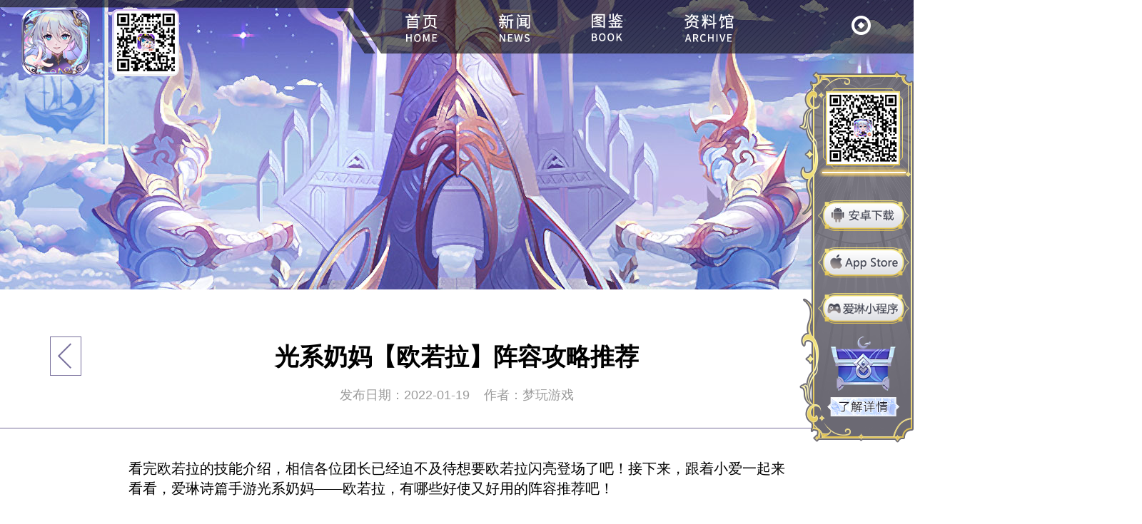

--- FILE ---
content_type: text/html
request_url: https://www.mengw.com/cbdpx/gl/1371.html
body_size: 5918
content:
<!DOCTYPE html><html lang="en" style="font-size: 100px;"><head><meta charset="utf-8"><meta http-equiv="X-UA-Compatible" content="IE=edge"><meta name="viewport" content="width=device-width,initial-scale=1.0"><link rel="icon" href="//statics.mengw.com/statics/favicon.ico"><title>欧若拉阵容应该如何搭配？欧若拉阵容搭配</title><meta name="keywords" content="爱琳诗篇攻略,爱琳手游,阵容推荐,阵容攻略,英雄推荐,欧若拉"><meta name="description" content="爱琳诗篇手游光系奶妈——欧若拉阵容应该如何搭配？欧若拉阵容搭配"><meta name="viewport" content="width=device-width, initial-scale=1.0, maximum-scale=1.0, minimum-scale=1.0, viewport-fit=cover"><link type="text/css" href="//statics.mengw.com/statics/css/web/gamesite/cbdpx/2022_version/common.css?v=1759990316" rel="stylesheet"><link type="text/css" href="//statics.mengw.com/statics/css/web/gamesite/cbdpx/2022_version/article_list/article.css?v=1759990316" rel="stylesheet"><style>.gamesite_topbar {background: url(https://cdn.mengw.com/upload/ht1/20230324/641d6cc8784df.jpg) center top no-repeat;}.s_slogan {background: url(https://cdn.mengw.com/upload/ht1/20230324/641d6c55218f4.png) 0 0 no-repeat;}.g_logo { background: url(https://cdn.mengw.com/upload/ht1/20230324/641d6bac5a3c9.png) 0 0 no-repeat;}.gamesite_topbar_before a, .gamesite_topbar_after a {color: #3f3961;}.footer_show {color: #ffffff;}.gamesite_slider_toggle{background: url(https://cdn.mengw.com/upload/ht1/20240322/65fd610369ff7.png) 0 0 no-repeat;left: -19px;}.gamesite_slider.close .gamesite_slider_toggle{background: url(https://cdn.mengw.com/upload/ht1/20240322/65fd611e2848a.png) 0 0 no-repeat;left: -40px;}.age_tips_close{background:url(https://cdn.mengw.com/upload/ht1/20211021/617171e413b83.png) 0 0 no-repeat;}.gamesite_wechat {display: none;}.scanning {left: 56%;background: url(https://cdn.mengw.com/upload/ht1/20230817/64dd7a48592a6.png) 0 0 no-repeat;}.gamesite_slider_links { left: 56%;}.go_next{display: none;}.mod_box {top: 90px;}.nav{ width: 246px; height: 490px; left:-63px; background-image: url();}.nav li a { width: 180px; height: 46px; font-size: 0; background-image: url(https://cdn.mengw.com/upload/ht1/20240322/65fd5d76af30a.png); overflow: hidden; display: block;}.nav li a.menu2 {background-position: 0 -71px;}.nav li a.menu3 {background-position: 0 -144px;}.nav li a.menu4 {background-position: 0 -216px;}.nav li a.menu5 {background-position: 0 -287px;}.nav li a.menu6 {background-position: 0 -359px;}.nav li.active a {background-image: url(https://cdn.mengw.com/upload/ht1/20240322/65fd5da381c38.png);}.nav li.active a.menu2 {background-position: 0 -71px;}.nav li.active a.menu3 {background-position: 0 -144px;}.nav li.active a.menu4 {background-position: 0 -216px;}.nav li.active a.menu5 {background-position: 0 -287px;}.nav li.active a.menu6 {background-position: 0 -359px;}.news_more {right: 52px;}.yxrw_name {color: #eeee83;border-right: 1px solid #fbe891;}.yxrw_class li.on {color: #eeee83;}.yxrw_change {background: url(https://cdn.mengw.com/upload/ht1/20240322/65fd5dda53fa0.png) right center no-repeat;color: #eeee83;}.news_con {width: 465px;margin: 54px 122px 0 0;position: relative;}.news_con .parHd ul:first-child{margin-top: 3px;}.news_con_tit {border-bottom: none; margin-bottom:0}.news_con_tit li.on{color:#181a3a;}.news_con_txt li em { color: #181a3a;}.play_tit li.on {color: #eeee83;font-weight: bold;}.play_tit {border-bottom: 1px solid #fdf5cf;}.play_tit li {color: #eeee83;}.issue_box { background: url(https://cdn.mengw.com/upload/ht1/20240322/65fd5e1378d90.png) 0 0 no-repeat; margin: 20px auto 0 auto;}.news_slide {background:none;border: none;}.news_active li {margin: 0 14px 7px 0; height: 123px;}.news_con_txt {background:none;}.play_txt { width: 557px;height: 505px;padding: 25px; background: url(https://cdn.mengw.com/upload/ht1/20240322/65fd5e7013209.png) 0 0 no-repeat;}.play_txt .gl_0 { background: url() 20px center no-repeat;}.play_txt .gl_1 {background: url() 20px center no-repeat;}.play_txt .gl_2 {background: url() 20px center no-repeat;}.play_txt .wf_0 { background: url() 20px center no-repeat;}.play_txt .wf_1 {background: url() 20px center no-repeat;}.play_txt ul{border-bottom:none}.play_list { padding-left: 17px;}.news_con_txt ul { padding: 27px 11px; zoom: 1;}.char_tit { position: absolute; top: 740px; left: 150px;}.play_tit li.on .news_more {display: none;}.qinnv {display: none;}.yxrw_tit { background: url(https://cdn.mengw.com/upload/ht1/20240322/65fd5ed804ac1.png) center bottom no-repeat;;}.yxrw_box { width: 730px; margin: 61px 0 0 90px;}.video_replace { background: url(https://cdn.mengw.com/upload/ht1/20240322/65fd67a660b88.png) no-repeat;position: absolute; right: -60px;}.video_con dt li { background: url() no-repeat;}.video_con dt li:nth-child(2) { background: url() no-repeat; }.video_con dd li {background: url() no-repeat;}.carousel-left { left: -2px;}.carousel-right {right: 3px;}.carousel_page li {display: none;}.carousel_page li.on {display: none;}.float_pop_box { top: 640px !important; left: 31px !important;}</style><script>window.Config = {api: 'https://api.mengw.com',kefu_url: "https://api.mengw.com/kefu/qy?source=PC",host: 'https://www.mengw.com',wapHost: 'https://m.mengw.com',assets_host: '//statics.mengw.com/',special: "https://special.mengw.com"};window.GlOBAL = {};window.GlOBAL.GAME_ID = '583';window.GlOBAL.GAME_ENNAME = 'alsp';window.GlOBAL.GAME_NAME = '爱琳诗篇';window.GlOBAL.GAME_SITE = 'https://www.mengw.com/cbdpx/';window.GlOBAL.GAME_GOOGLE_DL = 'http://goodgame.93wgames.com/double?target=MjE0';window.GlOBAL.GAME_APP_STORE_DL = 'http://goodgame.93wgames.com/double?target=MjE0';window.GlOBAL.GAME_ICON = 'https://cdn.mengw.com/upload/ht1/20250205/67a2d2b655bf5.png';window.GlOBAL.GAME_QRCODE_URL = 'https://cdn.mengw.com/upload/ht1/20210929/615475360d214.png';</script></head><body><div class="wrapper"><div class="aritcle_head"><a class="top_bar_show none" id="top_bar_show" href="javascript:;"><img src="//statics.mengw.com/statics/img/web/gamesite/cbdpx/2022_version/role_hidden.png?v=1759990316"/></a><div class="head_bar" id="head_bar"><a id="top_bar_hide" class="top_bar_hide" href="javascript:;"><img src="//statics.mengw.com/statics/img/web/gamesite/cbdpx/2022_version/role_show.png?v=1759990316"/></a><ul class="top_icon fix"><li><img src="https://cdn.mengw.com/upload/ht1/20211110/618b916dcb09d.png?v=1759990316" title="爱琳诗篇" alt="爱琳诗篇"/></li><li><img src="https://cdn.mengw.com/upload/ht1/20211009/616152600498c.png?v=1759990316" title="扫码下载" alt="扫码下载"/></li></ul><ul class="menu fix"><li><a href="https://www.mengw.com/cbdpx/" target="_blank"><em><img src="https://cdn.mengw.com/upload/ht1/20210619/60cd9d0ac7068.png?v=1759990316" title="首页" alt="首页"/></em><span><img src="https://cdn.mengw.com/upload/ht1/20210619/60cd9d0073268.png?v=1759990316" title="首页" alt="首页"/></span></a></li><li><a href="https://www.mengw.com/cbdpx/xw/" target="_blank"><em><img src="https://cdn.mengw.com/upload/ht1/20210619/60cd9d381bc4e.png?v=1759990316" title="新闻" alt="新闻"/></em><span><img src="https://cdn.mengw.com/upload/ht1/20210619/60cd9d2e1508f.png?v=1759990316" title="新闻" alt="新闻"/></span></a></li><li><a href="https://www.mengw.com/cbdpx/tj/index.html" target="_blank"><em><img src="https://cdn.mengw.com/upload/ht1/20210619/60cd9d94894c8.png?v=1759990316" title="图鉴" alt="图鉴"/></em><span><img src="https://cdn.mengw.com/upload/ht1/20210619/60cd9d8a9a7b2.png?v=1759990316" title="图鉴" alt="图鉴"/></span></a></li><li><a href="https://www.mengw.com/cbdpx/gl/index.html" target="_blank"><em><img src="https://cdn.mengw.com/upload/ht1/20211228/61cace9cb620c.png?v=1759990316" title="资料馆" alt="资料馆"/></em><span><img src="https://cdn.mengw.com/upload/ht1/20211228/61cace8fe6408.png?v=1759990316" title="资料馆" alt="资料馆"/></span></a></li></ul><div class="mod_bg top_bar"><img src="//statics.mengw.com/statics/img/web/gamesite/cbdpx/2022_version/top_bar.png?v=1759990316"/></div></div><div class="mod_bg"><img src="//statics.mengw.com/statics/img/web/gamesite/cbdpx/2022_version/aritcle_head.jpg?v=1759990316"/></div></div><div class="aritcle_con"><div class="article_local"><<a href="https://www.mengw.com/cbdpx/gl/index.html" title="返回列表">返回列表</a></div><div class="article_tit">光系奶妈【欧若拉】阵容攻略推荐</div><div class="article_info">发布日期：2022-01-19<span>作者：梦玩游戏</span></div><div class="article_body"><p>看完欧若拉的技能介绍，相信各位团长已经迫不及待想要欧若拉闪亮登场了吧！接下来，跟着小爱一起来看看，爱琳诗篇手游光系奶妈——欧若拉，有哪些好使又好用的阵容推荐吧！<br/></p><p><br/></p><p><strong>光暗过渡</strong></p><p>【阵容1】</p><p style="text-indent: 2em;">前排：幽戏、欧若拉</p><p style="text-indent: 2em;">后排：阿鲁贝尔、乌特迦、棉华</p><p style="text-indent: 0em; text-align: center;"><img src="https://cdn.mengw.com/upload/ht1/20220119/61e7c1c8e4a94.png" title="61e7c1c8e4a94.png" alt="image.png" style="text-align: center; white-space: normal;"/></p><p style="text-indent: 2em;"><span style="color: rgb(255, 0, 0);">核心英雄：阿鲁贝尔，乌特迦</span></p><p style="text-indent: 2em;">阿鲁贝尔和乌特迦都可以造成“中毒”，使得乌特迦获得大量的“风神祝福”，大幅<span style="color: rgb(255, 0, 0);">增加必条伤害</span>。</p><p style="text-indent: 2em;">欧若拉和棉华组成的双奶阵容能够很好的保障玩家存活，幽戏具备很强的生存能方，<span style="color: rgb(255, 0, 0);">暴击回血</span>以及<span style="color: rgb(255, 0, 0);">受到致命伤害立即复活</span>能保证后排有<span style="color: rgb(255, 0, 0);">充足的输出时间</span>。</p><p><br/></p><p>【阵容2】</p><p style="text-indent: 2em;"><span style="text-indent: 2em;">前排：雾恋、希格德莉法</span></p><p style="text-indent: 2em;">后排：欧若拉、拉比丝、但丁</p><p style="text-align: center;"><img src="https://cdn.mengw.com/upload/ht1/20220119/61e7c1efa9fae.png" title="61e7c1efa9fae.png" alt="image.png" style="text-align: center; white-space: normal;"/></p><p style="text-align: left; text-indent: 2em;"><span style="color: rgb(255, 0, 0); text-indent: 32px;">核心英雄：雾恋，希格德莉法，拉比丝，但丁</span></p><p style="text-indent: 2em;">暴力输出队伍，希格德莉法要先释放<span style="color: rgb(255, 0, 0);">必杀技压制</span>对方血线，且被动还有<span style="color: rgb(255, 0, 0);">提升全队攻击</span>的光环。</p><p style="text-indent: 2em;">雾恋，拉比丝都能造成很强的<span style="color: rgb(255, 0, 0);">群体伤害</span>，但丁来完成收割。欧若拉保障队伍生存能力的同时提供一定的输出buff。</p><p><br/></p><p><strong>成型光暗</strong></p><p>【阵容1】</p><p style="text-indent: 2em;">前排：神示翼、布拉德雷</p><p style="text-indent: 2em;">后排：棉华、艾普西泷、欧若拉</p><p style="text-indent: 0em; text-align: center;"><img src="https://cdn.mengw.com/upload/ht1/20220119/61e7c2ab0a1db.png" title="61e7c2ab0a1db.png" alt="image.png"/></p><p style="text-indent: 2em;"><span style="color: rgb(255, 0, 0);">核心英雄：神示翼，艾普西泷</span></p><p style="text-indent: 2em;">这是一套<span style="color: rgb(255, 0, 0);">生存时间越久输出越高</span>的队伍，神示翼和艾普西泷的技能伤害在战斗中能得到成长。</p><p style="text-indent: 2em;">布拉德雷吸怒回怒效果能够很好的限制对方输出。欧若拉奶量充足，同时能给玩家<span style="color: rgb(255, 0, 0);">全体减伤</span>以及玩家输出角色提供怒气，棉华的灵魂链接有效保障队伍不减员。</p><p><br/></p><p>【阵容2】<br/></p><p style="text-indent: 2em;">前排：希格德莉法、棉华</p><p style="text-indent: 2em;">后排：欧若拉、尼德霍格、但丁</p><p style="text-indent: 0em; text-align: center;"><img src="https://cdn.mengw.com/upload/ht1/20220119/61e7c2f6ef169.png" title="61e7c2f6ef169.png" alt="image.png"/></p><p style="text-indent: 2em;"><span style="color: rgb(255, 0, 0);">核心英雄：尼德霍格，希格德莉法，但丁</span></p><p style="text-indent: 2em;"><strong>这是一套<span style="color: rgb(255, 0, 0);">追求爆发</span>的阵容。</strong></p><p style="text-indent: 2em;">希格德莉法要先释放必杀技压制对方血线，且被动还有提升全队攻击的光环。</p><p style="text-indent: 2em;">尼德霍格能够造成很高的群体伤害，配合但丁的必杀，可以有效使敌方队伍减员。欧若拉给已方全体减伤以及己方输出角色提供怒气。</p><p style="text-indent: 2em;">棉华的灵魂链接可以分担希格德莉法和但丁受到的伤害，和欧若拉的双奶组合能保证队友的血量，保证队友有足够的血量打出伤害</p><p><br/></p></div><ul class="article_more"><li><a href="https://www.mengw.com//cbdpx/gl/1141.html">上一篇 :《爱琳诗篇》卡牌阵容攻略</a></li><li><a href="https://www.mengw.com/cbdpx/gl/1418.html">下一篇 :光系法师【司奕】阵容搭配推荐</a></li></ul><div class="article_img"><p><img src="https://cdn.mengw.com/upload/ht1/20211011/6163e4aa43991.png"></p></div></div><div class="gamesite_slider" id="gamesite_slider"><div class="gamesite_slider_toggle"></div><div class="gamesite_slider_con"><div class="gamesite_wechat"><p><img src="https://cdn.mengw.com/upload/ht1/20240322/65fd4857eb966.png" title="65fd4857eb966.png" alt="爱琳二维码.png"/></p></div><div class="scanning"></div><ul class="gamesite_slider_links"><li><a class="" href="http://goodgame.93wgames.com/double?target=Mjky" target="_blank"><img src="https://cdn.mengw.com/upload/ht1/20240322/65fd489ba2b1b.png?v=1759990316" title="安卓下载" alt="安卓下载"/></a></li><li><a class="" href="http://goodgame.93wgames.com/double?target=Mjky" target="_blank"><img src="https://cdn.mengw.com/upload/ht1/20240322/65fd48a15eae4.png?v=1759990316" title="iOS下载" alt="iOS下载"/></a></li><li><a class="" href="https://h5.mengw.com/login?gid=1429&server_id=1&referer=alsp_gwxcx_01" target="_blank"><img src="https://cdn.mengw.com/upload/ht1/20240322/65fd48a63f935.png?v=1759990316" title="爱琳诗篇h5" alt="爱琳诗篇h5"/></a></li><li><a class="" href="https://www.mengw.com/gift/McTaMrydO9A3O0O0O7O0O0O7.html" target="_blank"><img src="https://cdn.mengw.com/upload/ht1/20240322/65fd48ade6071.png?v=1759990316" title="新手礼包" alt="新手礼包"/></a></li></ul><div class="gamesite_slider_bg"><p><img src="https://cdn.mengw.com/upload/ht1/20240322/65fd49e0e48eb.png" title="65fd49e0e48eb.png" alt="右侧侧边栏-背景(1).png"/></p></div></div></div><span class="footer_show" id="footer_show">梦玩游戏公司版权所有@mengwan<i class="arrow_up"></i></span><div class="footer_msg none" id="footer_msg"><div class="footer_msg_con"><div class="footer_msg_con"><div class="footer_logo"><img src="//statics.mengw.com/statics/img/web/gamesite/cbdpx/slogan.png?v=1641388502"/></div><div class="footer_copr"><p><a href="https://www.mengw.com" target="_blank">梦玩游戏</a><span class="mlr10">版权所有</span><a href="https://cdn.mengw.com/upload/ht1/20230725/64bf9571be6c7.jpg" target="_blank">沪网文〔2022〕2345-152号</a>&nbsp;<a href="https://jbts.mct.gov.cn/home" target="_blank">文化市场举报平台</a></p><p>软著登记号：2019SR0205137&nbsp; &nbsp;审批文号：国新出审[2022]2580号&nbsp; &nbsp;版号：978-7-498-08335-7</p><p>上海喵果信息技术有限公司<a class="mlr10" href="http://beian.miit.gov.cn" target="_blank">沪ICP备14052946号-78</a>&nbsp;<a href="https://www.mengw.com/icp/" rel="nofollow" target="_blank">增值电信业务经营许可证编号:沪B2-20150073</a></p><p>上海市嘉定区真南路4268号2幢JT6341室&nbsp; &nbsp;客服电话(7x24)：025-85908608<a class="mlr10" href="http://www.beian.gov.cn/portal/registerSystemInfo?recordcode=31011402008971" target="_blank"><img src="//statics.mengw.com/statics/img/record_ico.png?v=1641388502"/>沪公网安备 31011402008971号</a></p><p>纠纷处理方式：联系客服或依<a class="mlr10" href="https://www.mengw.com/companyImformation/" target="_blank">《用户协议》</a>约定方式处理&nbsp; &nbsp;<a href="https://www.12377.cn/" target="_blank">网上有害信息举报专区</a></p><p><a href="https://wpa.qq.com/msgrd?v=3&uin=2850907863&site=qq&menu=yes" rel="nofollow" target="_blank">友情链接联系</a><a class="mlr10" href="http://hr.9377.com/" rel="nofollow" target="_blank">招聘英才</a><a href="http://hr.9377.com/business/" rel="nofollow" target="_blank">商务合作</a></p><p class="tips">本公司产品适合18岁以上成年人使用</p><p class="company_footer_legal"><a href="http://www.beian.gov.cn/portal/registerSystemInfo?recordcode=31011402008005" target="_blank" rel="nofollow" class="legal_1"></a><a href="http://wap.scjgj.sh.gov.cn/businessCheck/verifKey.do?showType=extShow&serial=9031000020181120145009000003397824-SAIC_SHOW_310000-20190919173246937107&signData=MEUCIQDX1wZsF4MTvVbJO8gff4HKfk3BBjRh2jpP+CEVqdCw0AIgPYvYCRs1uGno8GT3KnuYGor4qpawNg4F3vVPZje86hQ=" target="_blank" rel="nofollow" class="legal_2"></a><a href="http://sq.ccm.gov.cn/ccnt/sczr/service/business/emark/toDetail/2E19144F99E749989D1CD533E56EF574" target="_blank" rel="nofollow" class="legal_3"></a></p></div></div></div></div><div class="mask none" id="mask"></div><div class="pop_box none" id="pop_box"><a href="javascript:;" title="关闭" class="pop_close"></a><p><img src="https://cdn.mengw.com/upload/ht1/20211206/61ad8a8d267b7.png" title="60cd8c21055ed.png" alt="pop_gift.png"/></p></div></div><script>var _hmt = _hmt || [];(function() { var hm = document.createElement("script"); hm.src = "https://hm.baidu.com/hm.js?8177a303c67e7673934c5999f544f285"; var s = document.getElementsByTagName("script")[0]; s.parentNode.insertBefore(hm, s);})();</script><script src="//statics.mengw.com/statics/js/lib/jquery-1.11.3.min.js?v=1759990316"></script><script src="//statics.mengw.com/statics/js/web_self/gamesite/cbdpx/aritcle.js?v=1759990316"></script><script src="//statics.mengw.com/statics/js/lib/admin_smarty.js?v=1759990316"></script><script src="//statics.mengw.com/statics/js/web_self/isFundebug.js?v=1759990316"></script><script src="//statics.mengw.com/statics/js/lib/article_up.js?v=1759990316"></script></body></html>

--- FILE ---
content_type: text/css
request_url: https://statics.mengw.com/statics/css/web/gamesite/cbdpx/2022_version/common.css?v=1759990316
body_size: 6432
content:
html, body, div, h1, h2, h3, h4, h5, h6, p, dl, dt, dd, ol, ul, li, fieldset, form, label, input, legend, table, caption, tbody, tfoot, thead, tr, th, td, textarea, article, aside, audio, canvas, figure, footer, header, mark, menu, nav, section, time, video { margin: 0; padding: 0; }
h1, h2, h3, h4, h5, h6 { font-size: 100%; font-weight: normal }
article, aside, dialog, figure, footer, header, hgroup, nav, section, blockquote { display: block; }
ul, ol { list-style: none; }
img { border: 0 none; vertical-align: top; }
blockquote, q { quotes: none; }
blockquote:before, blockquote:after, q:before, q:after { content: none; }
table { border-collapse: collapse; border-spacing: 0; }
strong, em, i { font-style: normal; font-weight: normal; }
ins { text-decoration: underline; }
del { text-decoration: line-through; }
mark { background: none; }
input::-ms-clear { display: none !important; }
body { font: 12px/1.5 \5FAE\8F6F\96C5\9ED1, \5B8B\4F53, "Hiragino Sans GB", STHeiti, "WenQuanYi Micro Hei", "Droid Sans Fallback", SimSun, sans-serif; background: #fff; }
a { text-decoration: none; color: #333; }
a:hover { text-decoration: underline; }
.none {display: none;}
.fix:before,.fix:after{content:""; display:table;}.fix:after{clear:both;}.clearfix{*zoom:1;}.clearout{display:block;overflow:hidden;text-overflow:ellipsis;white-space:nowrap;}.cleartxt{color:transparent;font:0/0 a;overflow:hidden;}
.fl {float: left;}.fr{float: right;}

input::-webkit-input-placeholder {/* WebKit browsers */color: #666666;}
input:-moz-placeholder {/* Mozilla Firefox 4 to 18 */color: #666666;}
input::-moz-placeholder {/* Mozilla Firefox 19+ */color: #666666;}
input:-ms-input-placeholder {/* Internet Explorer 10+ */color: #666666;}

body {
	overflow-x: hidden!important;
}

.pr2 {
	position: relative;
	z-index: 2;
}

.mod {
	position: relative;
}

/* S 头部 */
.mod_bg {
	position: relative;
	width: 1920px;
	left: 50%;
	margin-left: -960px;
}

.head_bar {
	position: absolute;
	width: 100%;
	top: 0;
	left: 0;
}

.top_bar {
	z-index: 3;
}

.top_icon {
	position: absolute;
	left: 0;
	top: 11px;
	z-index: 4;
}

.top_icon li {
	float: left;
	margin-left: 30px;
}

.menu {
	position: absolute;
	z-index: 4;
	top: 19px;
	left: 50%;
	margin-left: -72px;
}

.menu li {
	float: left;
	margin-right: 86px;
}

.menu li a {
	display: inline-block;
}

.menu li a span {
	display: none;
}

.menu li a:hover span {
	display: block;
}

.menu li a:hover em {
	display: none;
}

.top_bar_hide {
	position: absolute;
	z-index: 4;
	right: 60px;
	top: 22px;
}

.top_bar_show {
	position: absolute;
	z-index: 4;
	top: 23px;
	right: 60px;
}
/* E 头部 */


/* S 底部 */
.footer_show {
	position: absolute;
	right: 23px;
	bottom: 16px;
	font-size: 14px;
	color: #837dff;
	z-index: 10;
	cursor: pointer;
}

.footer_show i {
	position: absolute;
	width: 13px;
	height: 7px;
	margin: 8px 0 0 6px;
}

.arrow_up {
	background: url(/statics/img/web/gamesite/cbdpx/2022_version/arrow_up.png) 0 0 no-repeat;
}

.arrow_down {
	background: url(/statics/img/web/gamesite/cbdpx/2022_version/arrow_down.png) 0 0 no-repeat;
}

.footer_msg {
	position: absolute;
	bottom: 0;
	left: 0;
	width: 100%;
	height: 292px;
	z-index: 9;
	background: #000000;
}

.footer_msg_con {
	width: 1100px;
	margin: 0 auto;
	padding-top: 61px;
}

.footer_logo {
	float: left;
	padding: 12px 33px 0 140px;
}

.footer_copr {
	float: left;
	color: #ffffff;
	font-size: 12px;
	line-height: 23px;
}

.footer_copr a {
	color: #ffffff;
}

.mlr10 {
	margin: 0 10px;
}

.tips {
	color: red;
}

.company_footer_legal a{
	width: 48px;
	height: 51px;
	display: inline-block;
	vertical-align: middle;
	color: #8f8f8f;
	background:url(/statics/img/web/gamesite/module1/legal.png) 0 0 no-repeat;
}

.company_footer_legal .legal_1 {
	background-position: 0 0;
}

.company_footer_legal .legal_2 {
	background-position: -50px 0;
	margin: 0 5px 0 2px;
}

.company_footer_legal .legal_3 {
	background-position: -103px 0;
}
/* E 底部 */

/* S 侧边栏 */
.gamesite_slider {
	width: 160px;
	height: 522px;
	position: fixed;
	top: 50%;
	right: 0;
	margin-top: -261px;
	z-index: 99;
	-moz-box-sizing: border-box;
	box-sizing: border-box;
	-webkit-transition: -webkit-transform .3s linear;
	-moz-transition: -moz-transform .3s linear;
	transition: transform .3s linear;
}

.gamesite_slider.close {
	-webkit-transform: translateX(160px);
	-moz-transform: translateX(160px);
	-ms-transform: translateX(160px);
	transform: translateX(160px)
}

.gamesite_slider_toggle {
	width: 40px;
	height: 132px;
	background: url(/statics/img/web/gamesite/cbdpx/2022_version/slider_hide.png) 0 0 no-repeat;
	position: fixed;
	position: absolute;
	left: -36px;
	top: 50%;
	margin-top: -66px;
	cursor: pointer;
}

.gamesite_slider.close .gamesite_slider_toggle {
	background: url(/statics/img/web/gamesite/cbdpx/2022_version/slider_show.png) 0 0 no-repeat;
}

.gamesite_wechat {
	position: absolute;
	left: 50%;
	top: 34px;
	transform: translateX(-50%);
	width: 102px;
	height: 102px;
	background:url(/statics/img/web/gamesite/cbdpx/2022_version/gamesite_wechat.png) 0 0 no-repeat;
	overflow: hidden;
	padding: 11px;
}

.gamesite_wechat img {
	width: 100% !important;
	height: 100% !important;
}

.scanning {
	position: absolute;
	left: 50%;
    top: 34px;
	transform: translateX(-50%);
	width: 132px;
	height: 13px;
	animation: scan linear 6s infinite;
    -webkit-animation: scan linear 6s infinite;
	-moz-animation: scan linear 6s infinite;
	-ms-animation: scan linear 6s infinite;
	-o-animation: scan linear 6s infinite;
	background:url(/statics/img/web/gamesite/cbdpx/2022_version/red_line.png) 0 0 no-repeat;
}

@keyframes scan {
    0% {
        top: 40px;
    }
    50% {
        top: 140px;
    }
    100% {
        top: 40px;
    }
}

@-webkit-keyframes scan {
	0% {
        top: 40px;
    }
    50% {
        top: 140px;
    }
    100% {
        top: 40px;
    }
}
  
@-ms-keyframes scan {
	0% {
        top: 40px;
    }
    50% {
        top: 140px;
    }
    100% {
        top: 40px;
    }
}
  
@-moz-keyframes scan {
	0% {
        top: 40px;
    }
    50% {
        top: 140px;
    }
    100% {
        top: 40px;
    }
}

.gamesite_slider_links {
	position: absolute;
	top: 176px;
	left: 50%;
	transform: translateX(-50%);
}

.gamesite_slider_links li {
	margin-bottom: 10px;
}

.gamesite_slider_links li a {
	display: block;
}

.gamesite_slider_links img {
	margin: 0 auto;
	display: block;
}

.gamesite_slider_links a:hover img {
	opacity: .9;
}
/* E 侧边栏 */


/* S 弹窗 */
.mask{
    width: 100%;
    height: 100%;
    overflow: hidden;
    position: fixed;
    top: 0;
    left: 50%;
    transform: translateX(-50%);
    -webkit-transform: translateX(-50%);
    background: rgba(0,0,0,0.75 );
    z-index: 100;
}

.pop_box {
	position: fixed;
    top: 50%;
    left: 50%;
    z-index: 101;
    width: 792px;
    height: 682px;
    margin: -341px 0 0 -396px;
    color: #ff4847;
    _position: absolute;
    _top: expression(eval(document.documentElement.scrollTop+120));
}

.pop_close {
	position: absolute;
    top: 99px;
    right: 55px;
    width: 68px;
    height: 68px;
}
/* E 弹窗 */



--- FILE ---
content_type: text/css
request_url: https://statics.mengw.com/statics/css/web/gamesite/cbdpx/2022_version/article_list/article.css?v=1759990316
body_size: 1050
content:
.wrapper {
  position: relative;
}

.gamesite_slider_toggle {
  display: none;
}

.aritcle_head {
  position: relative;
  min-height: 406px;
}

.aritcle_con {
  position: relative;
}

.article_local {
  position: absolute;
  left: 50%;
  margin-left: -570px;
  top: 66px;
  font: 0/0 a;
  overflow: hidden;
}

.article_local a {
  display: block;
  width: 45px;
  height: 55px;
  background: url(/statics/img/web/gamesite/cbdpx/2022_version/back_ico.png) 0 0 no-repeat;
}

.article_tit {
  height: 34px;
  font-size: 34px;
  font-family: Microsoft YaHei;
  font-weight: bold;
  color: #000000;
  line-height: 46px;
  text-align: center;
  padding: 72px 0 26px;
}

.article_info {
  font-size: 18px;
  line-height: 32px;
  text-align: center;
  color: #9B9B9B;
  padding-bottom: 30px;
  border-bottom: 1px solid #766e9b;
}

.article_info span {
  padding-left: 20px;
}

.article_body {
  width: 920px;
  margin: 0 auto;
  font-size: 20px;
  color: #000000;
  line-height: 28px;
  padding-top: 42px;
}

.article_body img {
  display: inline-block;
  max-width: 100%;
}

.article_body a {
  color: #000000;
}

.article_more {
  width: 920px;
  margin: 0 auto;
  padding: 30px 0 60px;
}

.article_more a{
  color: #696868;
  line-height: 30px;
  font-size: 18px;
}

.article_img {
  border-top: 1px dashed #bfbfbf;
  padding: 55px 0 65px;
}

.article_img img {
  display: block;
  margin: 0 auto;
}


--- FILE ---
content_type: application/javascript
request_url: https://statics.mengw.com/statics/js/lib/article_up.js?v=1759990316
body_size: -457
content:
!function(){var e=window.location.pathname.split("/").pop().split(".")[0],t=new XMLHttpRequest;t.onreadystatechange=function(){t.readyState},t.open("get",window.Config.api+"/web/article/view?id="+e),t.send()}();

--- FILE ---
content_type: application/javascript
request_url: https://statics.mengw.com/statics/js/web_self/gamesite/cbdpx/aritcle.js?v=1759990316
body_size: 279
content:
~(function init() {
  //头部栏目
  $("#top_bar_hide").click(function() {
    $("#head_bar").slideUp("slow");
    $("#top_bar_show").slideDown("slow");
  });

  $("#top_bar_show").click(function() {
    $("#head_bar").slideDown("slow");
    $("#top_bar_show").slideUp("slow");
  });

  //底部信息栏目
  $("#footer_show").click(function() {
    var $footer_bottom = $("#footer_msg");
    if ($footer_bottom.css("display") == "none") {
      $footer_bottom.slideDown("slow");
      $(this)
        .find("i")
        .removeClass("arrow_up")
        .addClass("arrow_down");
    } else {
      $footer_bottom.slideUp("slow");
      $(this)
        .find("i")
        .removeClass("arrow_down")
        .addClass("arrow_up");
    }
  });

  //礼包弹窗
  $(".show_gift").click(function() {
    $("#mask, #pop_box").show();
  });

  $(".pop_close").click(function() {
    $("#mask, #pop_box").hide();
  });
})();
